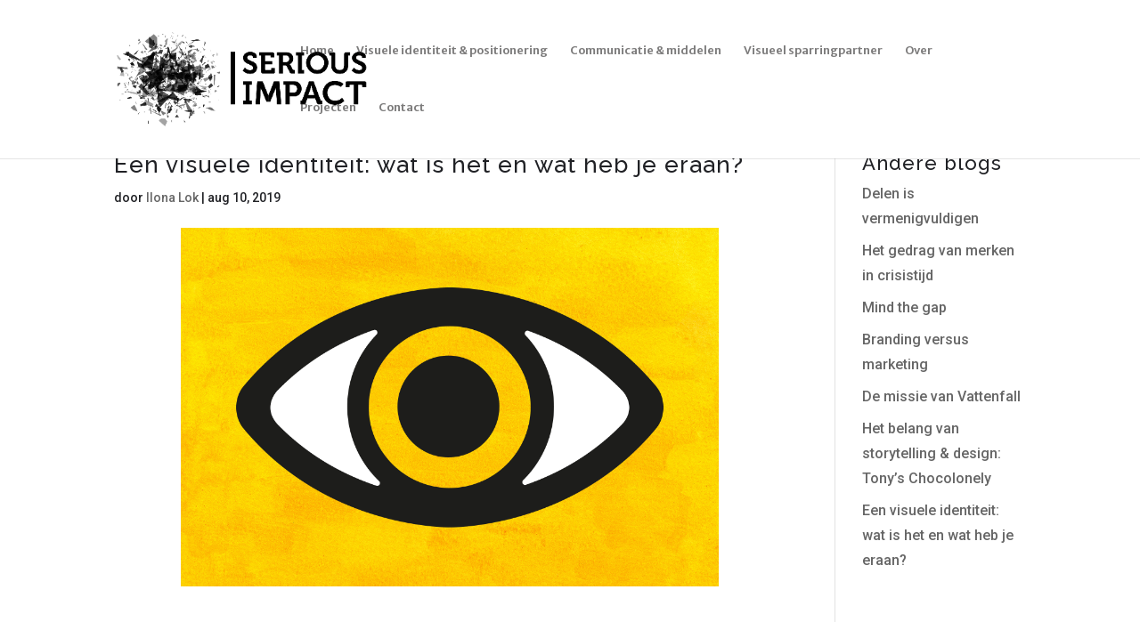

--- FILE ---
content_type: text/css
request_url: https://www.seriousimpact.nl/wp-content/themes/Divi-child/style.css?ver=4.27.5
body_size: 1186
content:
/*

Theme Name: Divi Child

Theme URI: http://www.elegantthemes.com/gallery/divi/

Template: Divi

Author: Elegant Themes

Author URI: http://www.elegantthemes.com

Description: Smart. Flexible. Beautiful. Divi is the most powerful theme in our collection.

Tags: responsive-layout,one-column,two-columns,three-columns,four-columns,left-sidebar,right-sidebar,custom-background,custom-colors,featured-images,full-width-template,post-formats,rtl-language-support,theme-options,threaded-comments,translation-ready

Version: 2.7.10.1472632473

Updated: 2016-08-31 10:34:33



*/
#footer-info a {
    color: #666;
    font-weight: 400 !important;
}
#footer-info {
    font-weight: 400 !important;
}

.lapostaformfield {
-moz-appearance: none;
  background-color: #fff;
  border: none !important;
  border-image: none 100% 1 0 stretch;
  border-radius: 100px;
  box-sizing: border-box;
  color: #666;
  font-size: 16px;
  font-weight: 400;
  margin: 0 0 15px 0 !important;
  overflow: hidden;
  padding: 14px 4% !important;
  width: 100%;
}

.lapostasubmit {
	background-attachment: scroll;
  background-clip: border-box;
  background-color: #f9dd2e;
  background-image: none;
  background-origin: padding-box;
    background-position: center center;
  background-repeat: no-repeat;
  background-size: cover;
  border: 7px solid #f9dd2e;
  border-image: none 100% 1 0 stretch;
  border-radius: 30px;
  box-sizing: border-box;
  color: #fff;
  display: block;
  font-family: "Roboto",Helvetica,Arial,Lucida,sans-serif;
  font-size: 16px;
  font-weight: 500;
  letter-spacing: 1px;
  line-height: 1.7em;
  margin: 0;
  outline: 0 none currentcolor;
  padding: .3em 1em;
  position: relative;
  text-align: center;
  text-decoration: none currentcolor solid;
  text-transform: uppercase;
  transition-delay: 0ms,0ms,0ms;
  transition-duration: 300ms,300ms,300ms;
  transition-property: color,background-color,border;
  transition-timing-function: ease,ease,ease;
  vertical-align: baseline;
  width: 100%;
	cursor:pointer;
}

.lapostasubmit:hover {
	background-color:#ffb500;
	border: 7px solid #ffb500;
}

.current-page-ancestor a,
.current_page_parent a{
  color: #303030 !important;
}


#footer-bottom a.icon:hover {
  color: #F9DD2E !important;
}

h4.widgettitle {
  font-family: "Raleway",Helvetica,Arial,Lucida,sans-serif;
  font-size: 22px;
  font-weight: 500;
}
#sidebar ul li a:hover{
	color:#8ba1ab;
}

.single-post h1.entry-title {
  font-family: "Raleway",Helvetica,Arial,Lucida,sans-serif;
  font-size: 34px;
  font-weight: 500;
}

.search-results #left-area {
	width:100%;
}
.search-results .et_pb_widget_area_left {
    padding-right: 0px;
    border-right: 0px !important;
}

.search-results #main-content .container:before {
    width: 0px !important;
    background-color: none !important;
}
.search-results #sidebar {
	display:none;
}
#et_search_icon:hover, #top-menu li.current-menu-ancestor>a, #top-menu li.current-menu-item>a, .bottom-nav li.current-menu-item>a, .comment-reply-link, .entry-summary p.price ins, .et-social-icon a:hover, .et_password_protected_form .et_submit_button, .footer-widget h4, .form-submit .et_pb_button, .mobile_menu_bar:after, .mobile_menu_bar:before, .nav-single a, .posted_in a, .wp-pagenavi a:hover, .wp-pagenavi span.current {
    color: #000000;
}
.et_mobile_menu {
    border-top: 2px solid #000000;
}

@media only screen and (max-width: 1080px) {

	.four-columns .et_pb_column {
	width: 25%!important;
	}

	.four-columns .et_pb_column.et_pb_column_1_4 {
    	margin-right: 0 !important;
	}
	.four-columns .et_pb_image_0,
	.four-columns .et_pb_image_1,
	.four-columns .et_pb_image_2,
	.four-columns .et_pb_image_3 {
		width:40% !important;
	}
}